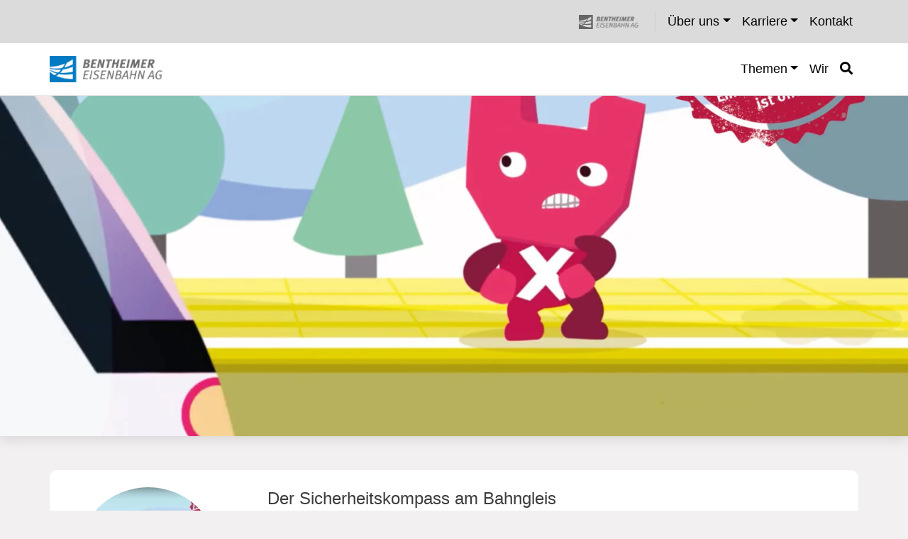

--- FILE ---
content_type: text/html; charset=UTF-8
request_url: https://blog.bentheimer-eisenbahn.de/tag/bahngelaende/
body_size: 7998
content:
<!DOCTYPE html>
<html class="no-js" lang="de">
<head>
<meta charset="UTF-8" />
<meta name="viewport" content="width=device-width, initial-scale=1, shrink-to-fit=no" />
<meta http-equiv="X-UA-Compatible" content="ie=edge" />
<link rel="profile" href="http://gmpg.org/xfn/11" />
<meta name='robots' content='index, follow, max-image-preview:large, max-snippet:-1, max-video-preview:-1' />
	<style>img:is([sizes="auto" i], [sizes^="auto," i]) { contain-intrinsic-size: 3000px 1500px }</style>
	
	<!-- This site is optimized with the Yoast SEO plugin v26.2 - https://yoast.com/wordpress/plugins/seo/ -->
	<title>Bahngelände Archive &#8226; BE BLOG</title>
	<link rel="canonical" href="https://blog.bentheimer-eisenbahn.de/tag/bahngelaende/" />
	<meta property="og:locale" content="de_DE" />
	<meta property="og:type" content="article" />
	<meta property="og:title" content="Bahngelände Archive &#8226; BE BLOG" />
	<meta property="og:url" content="https://blog.bentheimer-eisenbahn.de/tag/bahngelaende/" />
	<meta property="og:site_name" content="BE BLOG" />
	<meta property="og:image" content="https://blog.bentheimer-eisenbahn.de/wp-content/uploads/2018/08/Signet_be_ag.png" />
	<meta property="og:image:width" content="1175" />
	<meta property="og:image:height" content="1175" />
	<meta property="og:image:type" content="image/png" />
	<meta name="twitter:card" content="summary_large_image" />
	<script type="application/ld+json" class="yoast-schema-graph">{"@context":"https://schema.org","@graph":[{"@type":"CollectionPage","@id":"https://blog.bentheimer-eisenbahn.de/tag/bahngelaende/","url":"https://blog.bentheimer-eisenbahn.de/tag/bahngelaende/","name":"Bahngelände Archive &#8226; BE BLOG","isPartOf":{"@id":"https://blog.bentheimer-eisenbahn.de/#website"},"primaryImageOfPage":{"@id":"https://blog.bentheimer-eisenbahn.de/tag/bahngelaende/#primaryimage"},"image":{"@id":"https://blog.bentheimer-eisenbahn.de/tag/bahngelaende/#primaryimage"},"thumbnailUrl":"https://blog.bentheimer-eisenbahn.de/wp-content/uploads/2019/11/UNDING_Facebook-scaled.jpg","breadcrumb":{"@id":"https://blog.bentheimer-eisenbahn.de/tag/bahngelaende/#breadcrumb"},"inLanguage":"de"},{"@type":"ImageObject","inLanguage":"de","@id":"https://blog.bentheimer-eisenbahn.de/tag/bahngelaende/#primaryimage","url":"https://blog.bentheimer-eisenbahn.de/wp-content/uploads/2019/11/UNDING_Facebook-scaled.jpg","contentUrl":"https://blog.bentheimer-eisenbahn.de/wp-content/uploads/2019/11/UNDING_Facebook-scaled.jpg","width":2560,"height":1920},{"@type":"BreadcrumbList","@id":"https://blog.bentheimer-eisenbahn.de/tag/bahngelaende/#breadcrumb","itemListElement":[{"@type":"ListItem","position":1,"name":"Startseite","item":"https://blog.bentheimer-eisenbahn.de/"},{"@type":"ListItem","position":2,"name":"Bahngelände"}]},{"@type":"WebSite","@id":"https://blog.bentheimer-eisenbahn.de/#website","url":"https://blog.bentheimer-eisenbahn.de/","name":"BE BLOG","description":"Neuigkeiten, wichtige Infos oder auch Tipps &amp; Tricks der Bentheimer Eisenbahn AG.","publisher":{"@id":"https://blog.bentheimer-eisenbahn.de/#organization"},"potentialAction":[{"@type":"SearchAction","target":{"@type":"EntryPoint","urlTemplate":"https://blog.bentheimer-eisenbahn.de/?s={search_term_string}"},"query-input":{"@type":"PropertyValueSpecification","valueRequired":true,"valueName":"search_term_string"}}],"inLanguage":"de"},{"@type":"Organization","@id":"https://blog.bentheimer-eisenbahn.de/#organization","name":"Bentheimer Eisenbahn AG","url":"https://blog.bentheimer-eisenbahn.de/","logo":{"@type":"ImageObject","inLanguage":"de","@id":"https://blog.bentheimer-eisenbahn.de/#/schema/logo/image/","url":"https://blog.bentheimer-eisenbahn.de/wp-content/uploads/2018/08/Signet_be_ag.png","contentUrl":"https://blog.bentheimer-eisenbahn.de/wp-content/uploads/2018/08/Signet_be_ag.png","width":1175,"height":1175,"caption":"Bentheimer Eisenbahn AG"},"image":{"@id":"https://blog.bentheimer-eisenbahn.de/#/schema/logo/image/"},"sameAs":["https://www.facebook.com/BentheimerEisenbahnAG","https://www.instagram.com/be_verbindungenschaffen/","https://www.youtube.com/channel/UCIK5US6QQm0nm_f0ynWx-AA"]}]}</script>
	<!-- / Yoast SEO plugin. -->


<link rel="alternate" type="application/rss+xml" title="BE BLOG &raquo; Feed" href="https://blog.bentheimer-eisenbahn.de/feed/" />
<link rel="alternate" type="application/rss+xml" title="BE BLOG &raquo; Kommentar-Feed" href="https://blog.bentheimer-eisenbahn.de/comments/feed/" />
<link rel='stylesheet' id='wp-block-library-css' href='https://blog.bentheimer-eisenbahn.de/wp-includes/css/dist/block-library/style.min.css?ver=6.8.3' type='text/css' media='all' />
<style id='classic-theme-styles-inline-css' type='text/css'>
/*! This file is auto-generated */
.wp-block-button__link{color:#fff;background-color:#32373c;border-radius:9999px;box-shadow:none;text-decoration:none;padding:calc(.667em + 2px) calc(1.333em + 2px);font-size:1.125em}.wp-block-file__button{background:#32373c;color:#fff;text-decoration:none}
</style>
<link rel='stylesheet' id='bt2-gutenberg-css' href='https://blog.bentheimer-eisenbahn.de/wp-content/themes/bentheimer-eisenbahn-2021/css/gutenberg-block.css?ver=1748038050' type='text/css' media='all' />
<link rel='stylesheet' id='wp-bootstrap-blocks-styles-css' href='https://blog.bentheimer-eisenbahn.de/wp-content/plugins/wp-bootstrap-blocks/build/style-index.css?ver=5.2.1' type='text/css' media='all' />
<style id='global-styles-inline-css' type='text/css'>
:root{--wp--preset--aspect-ratio--square: 1;--wp--preset--aspect-ratio--4-3: 4/3;--wp--preset--aspect-ratio--3-4: 3/4;--wp--preset--aspect-ratio--3-2: 3/2;--wp--preset--aspect-ratio--2-3: 2/3;--wp--preset--aspect-ratio--16-9: 16/9;--wp--preset--aspect-ratio--9-16: 9/16;--wp--preset--color--black: #000000;--wp--preset--color--cyan-bluish-gray: #abb8c3;--wp--preset--color--white: #ffffff;--wp--preset--color--pale-pink: #f78da7;--wp--preset--color--vivid-red: #cf2e2e;--wp--preset--color--luminous-vivid-orange: #ff6900;--wp--preset--color--luminous-vivid-amber: #fcb900;--wp--preset--color--light-green-cyan: #7bdcb5;--wp--preset--color--vivid-green-cyan: #00d084;--wp--preset--color--pale-cyan-blue: #8ed1fc;--wp--preset--color--vivid-cyan-blue: #0693e3;--wp--preset--color--vivid-purple: #9b51e0;--wp--preset--gradient--vivid-cyan-blue-to-vivid-purple: linear-gradient(135deg,rgba(6,147,227,1) 0%,rgb(155,81,224) 100%);--wp--preset--gradient--light-green-cyan-to-vivid-green-cyan: linear-gradient(135deg,rgb(122,220,180) 0%,rgb(0,208,130) 100%);--wp--preset--gradient--luminous-vivid-amber-to-luminous-vivid-orange: linear-gradient(135deg,rgba(252,185,0,1) 0%,rgba(255,105,0,1) 100%);--wp--preset--gradient--luminous-vivid-orange-to-vivid-red: linear-gradient(135deg,rgba(255,105,0,1) 0%,rgb(207,46,46) 100%);--wp--preset--gradient--very-light-gray-to-cyan-bluish-gray: linear-gradient(135deg,rgb(238,238,238) 0%,rgb(169,184,195) 100%);--wp--preset--gradient--cool-to-warm-spectrum: linear-gradient(135deg,rgb(74,234,220) 0%,rgb(151,120,209) 20%,rgb(207,42,186) 40%,rgb(238,44,130) 60%,rgb(251,105,98) 80%,rgb(254,248,76) 100%);--wp--preset--gradient--blush-light-purple: linear-gradient(135deg,rgb(255,206,236) 0%,rgb(152,150,240) 100%);--wp--preset--gradient--blush-bordeaux: linear-gradient(135deg,rgb(254,205,165) 0%,rgb(254,45,45) 50%,rgb(107,0,62) 100%);--wp--preset--gradient--luminous-dusk: linear-gradient(135deg,rgb(255,203,112) 0%,rgb(199,81,192) 50%,rgb(65,88,208) 100%);--wp--preset--gradient--pale-ocean: linear-gradient(135deg,rgb(255,245,203) 0%,rgb(182,227,212) 50%,rgb(51,167,181) 100%);--wp--preset--gradient--electric-grass: linear-gradient(135deg,rgb(202,248,128) 0%,rgb(113,206,126) 100%);--wp--preset--gradient--midnight: linear-gradient(135deg,rgb(2,3,129) 0%,rgb(40,116,252) 100%);--wp--preset--font-size--small: 13px;--wp--preset--font-size--medium: 20px;--wp--preset--font-size--large: 36px;--wp--preset--font-size--x-large: 42px;--wp--preset--spacing--20: 0.44rem;--wp--preset--spacing--30: 0.67rem;--wp--preset--spacing--40: 1rem;--wp--preset--spacing--50: 1.5rem;--wp--preset--spacing--60: 2.25rem;--wp--preset--spacing--70: 3.38rem;--wp--preset--spacing--80: 5.06rem;--wp--preset--shadow--natural: 6px 6px 9px rgba(0, 0, 0, 0.2);--wp--preset--shadow--deep: 12px 12px 50px rgba(0, 0, 0, 0.4);--wp--preset--shadow--sharp: 6px 6px 0px rgba(0, 0, 0, 0.2);--wp--preset--shadow--outlined: 6px 6px 0px -3px rgba(255, 255, 255, 1), 6px 6px rgba(0, 0, 0, 1);--wp--preset--shadow--crisp: 6px 6px 0px rgba(0, 0, 0, 1);}:where(.is-layout-flex){gap: 0.5em;}:where(.is-layout-grid){gap: 0.5em;}body .is-layout-flex{display: flex;}.is-layout-flex{flex-wrap: wrap;align-items: center;}.is-layout-flex > :is(*, div){margin: 0;}body .is-layout-grid{display: grid;}.is-layout-grid > :is(*, div){margin: 0;}:where(.wp-block-columns.is-layout-flex){gap: 2em;}:where(.wp-block-columns.is-layout-grid){gap: 2em;}:where(.wp-block-post-template.is-layout-flex){gap: 1.25em;}:where(.wp-block-post-template.is-layout-grid){gap: 1.25em;}.has-black-color{color: var(--wp--preset--color--black) !important;}.has-cyan-bluish-gray-color{color: var(--wp--preset--color--cyan-bluish-gray) !important;}.has-white-color{color: var(--wp--preset--color--white) !important;}.has-pale-pink-color{color: var(--wp--preset--color--pale-pink) !important;}.has-vivid-red-color{color: var(--wp--preset--color--vivid-red) !important;}.has-luminous-vivid-orange-color{color: var(--wp--preset--color--luminous-vivid-orange) !important;}.has-luminous-vivid-amber-color{color: var(--wp--preset--color--luminous-vivid-amber) !important;}.has-light-green-cyan-color{color: var(--wp--preset--color--light-green-cyan) !important;}.has-vivid-green-cyan-color{color: var(--wp--preset--color--vivid-green-cyan) !important;}.has-pale-cyan-blue-color{color: var(--wp--preset--color--pale-cyan-blue) !important;}.has-vivid-cyan-blue-color{color: var(--wp--preset--color--vivid-cyan-blue) !important;}.has-vivid-purple-color{color: var(--wp--preset--color--vivid-purple) !important;}.has-black-background-color{background-color: var(--wp--preset--color--black) !important;}.has-cyan-bluish-gray-background-color{background-color: var(--wp--preset--color--cyan-bluish-gray) !important;}.has-white-background-color{background-color: var(--wp--preset--color--white) !important;}.has-pale-pink-background-color{background-color: var(--wp--preset--color--pale-pink) !important;}.has-vivid-red-background-color{background-color: var(--wp--preset--color--vivid-red) !important;}.has-luminous-vivid-orange-background-color{background-color: var(--wp--preset--color--luminous-vivid-orange) !important;}.has-luminous-vivid-amber-background-color{background-color: var(--wp--preset--color--luminous-vivid-amber) !important;}.has-light-green-cyan-background-color{background-color: var(--wp--preset--color--light-green-cyan) !important;}.has-vivid-green-cyan-background-color{background-color: var(--wp--preset--color--vivid-green-cyan) !important;}.has-pale-cyan-blue-background-color{background-color: var(--wp--preset--color--pale-cyan-blue) !important;}.has-vivid-cyan-blue-background-color{background-color: var(--wp--preset--color--vivid-cyan-blue) !important;}.has-vivid-purple-background-color{background-color: var(--wp--preset--color--vivid-purple) !important;}.has-black-border-color{border-color: var(--wp--preset--color--black) !important;}.has-cyan-bluish-gray-border-color{border-color: var(--wp--preset--color--cyan-bluish-gray) !important;}.has-white-border-color{border-color: var(--wp--preset--color--white) !important;}.has-pale-pink-border-color{border-color: var(--wp--preset--color--pale-pink) !important;}.has-vivid-red-border-color{border-color: var(--wp--preset--color--vivid-red) !important;}.has-luminous-vivid-orange-border-color{border-color: var(--wp--preset--color--luminous-vivid-orange) !important;}.has-luminous-vivid-amber-border-color{border-color: var(--wp--preset--color--luminous-vivid-amber) !important;}.has-light-green-cyan-border-color{border-color: var(--wp--preset--color--light-green-cyan) !important;}.has-vivid-green-cyan-border-color{border-color: var(--wp--preset--color--vivid-green-cyan) !important;}.has-pale-cyan-blue-border-color{border-color: var(--wp--preset--color--pale-cyan-blue) !important;}.has-vivid-cyan-blue-border-color{border-color: var(--wp--preset--color--vivid-cyan-blue) !important;}.has-vivid-purple-border-color{border-color: var(--wp--preset--color--vivid-purple) !important;}.has-vivid-cyan-blue-to-vivid-purple-gradient-background{background: var(--wp--preset--gradient--vivid-cyan-blue-to-vivid-purple) !important;}.has-light-green-cyan-to-vivid-green-cyan-gradient-background{background: var(--wp--preset--gradient--light-green-cyan-to-vivid-green-cyan) !important;}.has-luminous-vivid-amber-to-luminous-vivid-orange-gradient-background{background: var(--wp--preset--gradient--luminous-vivid-amber-to-luminous-vivid-orange) !important;}.has-luminous-vivid-orange-to-vivid-red-gradient-background{background: var(--wp--preset--gradient--luminous-vivid-orange-to-vivid-red) !important;}.has-very-light-gray-to-cyan-bluish-gray-gradient-background{background: var(--wp--preset--gradient--very-light-gray-to-cyan-bluish-gray) !important;}.has-cool-to-warm-spectrum-gradient-background{background: var(--wp--preset--gradient--cool-to-warm-spectrum) !important;}.has-blush-light-purple-gradient-background{background: var(--wp--preset--gradient--blush-light-purple) !important;}.has-blush-bordeaux-gradient-background{background: var(--wp--preset--gradient--blush-bordeaux) !important;}.has-luminous-dusk-gradient-background{background: var(--wp--preset--gradient--luminous-dusk) !important;}.has-pale-ocean-gradient-background{background: var(--wp--preset--gradient--pale-ocean) !important;}.has-electric-grass-gradient-background{background: var(--wp--preset--gradient--electric-grass) !important;}.has-midnight-gradient-background{background: var(--wp--preset--gradient--midnight) !important;}.has-small-font-size{font-size: var(--wp--preset--font-size--small) !important;}.has-medium-font-size{font-size: var(--wp--preset--font-size--medium) !important;}.has-large-font-size{font-size: var(--wp--preset--font-size--large) !important;}.has-x-large-font-size{font-size: var(--wp--preset--font-size--x-large) !important;}
:where(.wp-block-post-template.is-layout-flex){gap: 1.25em;}:where(.wp-block-post-template.is-layout-grid){gap: 1.25em;}
:where(.wp-block-columns.is-layout-flex){gap: 2em;}:where(.wp-block-columns.is-layout-grid){gap: 2em;}
:root :where(.wp-block-pullquote){font-size: 1.5em;line-height: 1.6;}
</style>
<link rel='stylesheet' id='cleverreach_style-css' href='https://blog.bentheimer-eisenbahn.de/wp-content/plugins/cleverreach/resources/css/frontend.css?ver=6.8.3' type='text/css' media='all' />
<link rel='stylesheet' id='contact-form-7-css' href='https://blog.bentheimer-eisenbahn.de/wp-content/plugins/contact-form-7/includes/css/styles.css?ver=6.1.2' type='text/css' media='all' />
<link rel='stylesheet' id='bootstrap-css' href='https://blog.bentheimer-eisenbahn.de/wp-content/themes/bentheimer-eisenbahn-2021/vendor/bootstrap-4.1.3/css/bootstrap.css?ver=4.1.3' type='text/css' media='all' />
<link rel='stylesheet' id='fontawesome-css' href='https://blog.bentheimer-eisenbahn.de/wp-content/themes/bentheimer-eisenbahn-2021/vendor/fontawesome-free-5.13.0/css/all.min.css?ver=5.13.0' type='text/css' media='all' />
<link rel='stylesheet' id='bootstrap-theme-css' href='https://blog.bentheimer-eisenbahn.de/wp-content/themes/bentheimer-eisenbahn-2021/css/bootstrap-theme.css?ver=1.0.1' type='text/css' media='all' />
<script type="text/javascript" src="https://blog.bentheimer-eisenbahn.de/wp-includes/js/jquery/jquery.min.js?ver=3.7.1" id="jquery-core-js"></script>
<script type="text/javascript" src="https://blog.bentheimer-eisenbahn.de/wp-includes/js/jquery/jquery-migrate.min.js?ver=3.4.1" id="jquery-migrate-js"></script>
<script type="text/javascript" src="https://blog.bentheimer-eisenbahn.de/wp-content/themes/bentheimer-eisenbahn-2021/vendor/bootstrap-4.1.3/js/bootstrap.js?ver=4.1.3" id="bootstrap-js"></script>
<script type="text/javascript" src="https://blog.bentheimer-eisenbahn.de/wp-content/themes/bentheimer-eisenbahn-2021/scripts/default.js?ver=1.2.0" id="js-default-js"></script>
<script type="text/javascript" src="https://blog.bentheimer-eisenbahn.de/wp-content/themes/bentheimer-eisenbahn-2021/scripts/pace.js?ver=1.2.0" id="js-pace-js"></script>
<link rel="https://api.w.org/" href="https://blog.bentheimer-eisenbahn.de/wp-json/" /><link rel="alternate" title="JSON" type="application/json" href="https://blog.bentheimer-eisenbahn.de/wp-json/wp/v2/tags/165" /><style type="text/css" id="bt2-theme-option-css">
:root { --cicolor: #007ac2; --brandcolor: ; --menucolor: ; }
#header-top-navigation { background: #dbdbdb } #header-navigation-bar { background: #ffffff } footer#footer { background: #042940 }
</style>
<link rel="icon" href="https://blog.bentheimer-eisenbahn.de/wp-content/uploads/2018/08/cropped-BE-favicon-32x32.png" sizes="32x32" />
<link rel="icon" href="https://blog.bentheimer-eisenbahn.de/wp-content/uploads/2018/08/cropped-BE-favicon-192x192.png" sizes="192x192" />
<link rel="apple-touch-icon" href="https://blog.bentheimer-eisenbahn.de/wp-content/uploads/2018/08/cropped-BE-favicon-180x180.png" />
<meta name="msapplication-TileImage" content="https://blog.bentheimer-eisenbahn.de/wp-content/uploads/2018/08/cropped-BE-favicon-270x270.png" />
		<style type="text/css" id="wp-custom-css">
			div.wpcf7 {
/*
	background-color: #ededed;
border-radius: 5px;
padding:20px;
/*color:#fff;
font-size:1.2em;*/
}
.wpcf7 p { 
margin-bottom: 0;
}
.wpcf7 label, .wpcf7 div label {
font-size: 18px;
color: #3c3c3c;
line-height: 20px;
font-weight: 700;
margin-bottom: 0.8em;
padding: 0;
}

.wpcf7 input[type="text"],
.wpcf7 input[type="email"],
.wpcf7 input[type="tel"],
.wpcf7 input[type="date"],
.wpcf7 textarea {
background: #f7f7f7;
border: 1px solid #c4c4c4;
border-radius: 0;
box-shadow: none;
color: #787878;
margin-bottom: 1.4em;
padding: 12px;
width: 100%;
transition: all .5s;
}

.wpcf7 select:focus,
.wpcf7 input[type="text"]:focus,
.wpcf7 input[type="email"]:focus,
.wpcf7 input[type="tel"]:focus,
.wpcf7 input[type="date"]:focus,
.wpcf7 textarea:focus { background-color:#fff; }

.wpcf7 select {
background: #f7f7f7;
border: 1px solid #c4c4c4;
border-radius: 0;
box-shadow: none;
color: #787878;
transition: all .5s;
-webkit-appearance: none;
-moz-appearance: none;
appearance: none;
position: relative;
transition: all .5s;
width: 100%;
color: #787878;
font-size: 16px;
margin-bottom: 1.4em;
padding: 12px;
}

.wpcf7 input[type="submit"] {
font-size: 16px;
margin: 0;
padding: 12px;
background: #333;
border: 0;
color: #f7f7f7;
transition: all .5s;
}		</style>
		</head>
<body class="archive tag tag-bahngelaende tag-165 wp-theme-bentheimer-eisenbahn-2021">
<header id="site-header">
<div id="header-top-navigation" class="d-none d-lg-block">
	<div class="container">
		<div class="row top-navigation">
				<a href="https://bentheimer-eisenbahn.de/" class="brand_logo_main d-none d-lg-block" title="Bentheimer Eisenbahn AG">
		<img class="brand_logo" src="https://blog.bentheimer-eisenbahn.de/wp-content/themes/bentheimer-eisenbahn-2021/assets/login_logo.png" />
		</a>
			<nav class="navbar navbar-expand-sm brand-navbar">
	<ul id="menu-be-menu" class="nav nav-fill sticky-top navbar-nav nav-fill w-100" itemscope itemtype="http://www.schema.org/SiteNavigationElement"><li  id="menu-item-2921" class="menu-item menu-item-type-custom menu-item-object-custom menu-item-has-children dropdown menu-item-2921 nav-item"><a href="#" data-toggle="dropdown" aria-expanded="false" class="dropdown-toggle nav-link" id="menu-item-dropdown-2921"><span itemprop="name">Über uns</span></a>
<ul class="dropdown-menu" aria-labelledby="menu-item-dropdown-2921">
	<li  id="menu-item-2922" class="menu-item menu-item-type-custom menu-item-object-custom menu-item-2922 nav-item"><a itemprop="url" href="https://www.bentheimer-eisenbahn.de/unternehmen/" class="dropdown-item"><span itemprop="name">Unternehmen</span></a></li>
	<li  id="menu-item-2923" class="menu-item menu-item-type-custom menu-item-object-custom menu-item-2923 nav-item"><a itemprop="url" href="https://www.bentheimer-eisenbahn.de/geschaeftsfuehrung/" class="dropdown-item"><span itemprop="name">Geschäftsführung</span></a></li>
</ul>
</li>
<li  id="menu-item-2924" class="menu-item menu-item-type-custom menu-item-object-custom menu-item-has-children dropdown menu-item-2924 nav-item"><a href="#" data-toggle="dropdown" aria-expanded="false" class="dropdown-toggle nav-link" id="menu-item-dropdown-2924"><span itemprop="name">Karriere</span></a>
<ul class="dropdown-menu" aria-labelledby="menu-item-dropdown-2924">
	<li  id="menu-item-2925" class="menu-item menu-item-type-custom menu-item-object-custom menu-item-2925 nav-item"><a itemprop="url" href="https://www.bentheimer-eisenbahn.de/wir-als-arbeitgeber/" class="dropdown-item"><span itemprop="name">Wir als Arbeitgeber</span></a></li>
	<li  id="menu-item-2926" class="menu-item menu-item-type-custom menu-item-object-custom menu-item-2926 nav-item"><a itemprop="url" href="https://www.bentheimer-eisenbahn.de/ausbildung/" class="dropdown-item"><span itemprop="name">Ausbildung</span></a></li>
	<li  id="menu-item-2927" class="menu-item menu-item-type-custom menu-item-object-custom menu-item-2927 nav-item"><a itemprop="url" href="https://www.bentheimer-eisenbahn.de/stellenangebote/" class="dropdown-item"><span itemprop="name">Stellenangebote</span></a></li>
</ul>
</li>
<li  id="menu-item-2928" class="menu-item menu-item-type-custom menu-item-object-custom menu-item-2928 nav-item"><a itemprop="url" href="https://www.bentheimer-eisenbahn.de/kontakt/" class="nav-link"><span itemprop="name">Kontakt</span></a></li>
</ul>	</nav>
		</div>
	</div>
</div>


<div id="header-navigation-bar">
<div class="container">
	<div class="row second_nav_row">
		<a href="https://blog.bentheimer-eisenbahn.de/" class="logo_main" title="BE BLOG">
				<img class="logo img-responsive" src="https://blog.bentheimer-eisenbahn.de/wp-content/themes/bentheimer-eisenbahn-2021/assets/login_logo.png" alt="BE BLOG" />
				</a> 
		<button class="navbar-toggler hidden-md collapsed" type="button" data-toggle="collapse" data-target="#be-main-navbar-collapse" aria-controls="be-main-navbar-collapse" aria-expanded="false" aria-label="Toggle navigation">
        <span class="be-menu-toggler"></span>
	    </button>

		<div class="second-bar-navigation">
		<nav class="navbar navbar-expand-lg hidden-print">
	    <div class="collapse navbar-collapse" id="be-main-navbar-collapse">
		<ul id="menu-hauptmenue" class="nav nav-fill navbar-nav" itemscope itemtype="http://www.schema.org/SiteNavigationElement"><li  id="menu-item-768" class="menu-item menu-item-type-post_type menu-item-object-page menu-item-has-children dropdown menu-item-768 nav-item"><a href="#" data-toggle="dropdown" aria-expanded="false" class="dropdown-toggle nav-link" id="menu-item-dropdown-768"><span itemprop="name">Themen</span></a>
<ul class="dropdown-menu" aria-labelledby="menu-item-dropdown-768">
	<li  id="menu-item-2987" class="menu-item menu-item-type-taxonomy menu-item-object-category menu-item-2987 nav-item"><a itemprop="url" href="https://blog.bentheimer-eisenbahn.de/category/allgemein/" class="dropdown-item"><span itemprop="name">Allgemein</span></a></li>
	<li  id="menu-item-2950" class="menu-item menu-item-type-taxonomy menu-item-object-category menu-item-2950 nav-item"><a itemprop="url" href="https://blog.bentheimer-eisenbahn.de/category/bahnverkehr/" class="dropdown-item"><span itemprop="name">Bahnverkehr</span></a></li>
	<li  id="menu-item-630" class="menu-item menu-item-type-taxonomy menu-item-object-category menu-item-630 nav-item"><a itemprop="url" href="https://blog.bentheimer-eisenbahn.de/category/busverkehr/" class="dropdown-item"><span itemprop="name">Busverkehr</span></a></li>
	<li  id="menu-item-2934" class="menu-item menu-item-type-taxonomy menu-item-object-category menu-item-2934 nav-item"><a itemprop="url" href="https://blog.bentheimer-eisenbahn.de/category/eisenbahn/" class="dropdown-item"><span itemprop="name">Eisenbahn</span></a></li>
	<li  id="menu-item-716" class="menu-item menu-item-type-taxonomy menu-item-object-category menu-item-716 nav-item"><a itemprop="url" href="https://blog.bentheimer-eisenbahn.de/category/karriere/" class="dropdown-item"><span itemprop="name">Karriere</span></a></li>
	<li  id="menu-item-631" class="menu-item menu-item-type-taxonomy menu-item-object-category menu-item-631 nav-item"><a itemprop="url" href="https://blog.bentheimer-eisenbahn.de/category/projektregiopa/" class="dropdown-item"><span itemprop="name">Projekt Regiopa</span></a></li>
	<li  id="menu-item-2936" class="menu-item menu-item-type-taxonomy menu-item-object-category menu-item-2936 nav-item"><a itemprop="url" href="https://blog.bentheimer-eisenbahn.de/category/regiopa-express-rb56/" class="dropdown-item"><span itemprop="name">Regiopa Express &#8211; RB56</span></a></li>
	<li  id="menu-item-2935" class="menu-item menu-item-type-taxonomy menu-item-object-category menu-item-2935 nav-item"><a itemprop="url" href="https://blog.bentheimer-eisenbahn.de/category/reisebuero/" class="dropdown-item"><span itemprop="name">Reisebüro</span></a></li>
	<li  id="menu-item-2938" class="menu-item menu-item-type-taxonomy menu-item-object-category menu-item-2938 nav-item"><a itemprop="url" href="https://blog.bentheimer-eisenbahn.de/category/speditionlogistik/" class="dropdown-item"><span itemprop="name">Spedition &amp; Logistik</span></a></li>
	<li  id="menu-item-2937" class="menu-item menu-item-type-taxonomy menu-item-object-category menu-item-2937 nav-item"><a itemprop="url" href="https://blog.bentheimer-eisenbahn.de/category/tickets-tarife/" class="dropdown-item"><span itemprop="name">Tickets &amp; Tarife</span></a></li>
	<li  id="menu-item-632" class="menu-item menu-item-type-taxonomy menu-item-object-category menu-item-632 nav-item"><a itemprop="url" href="https://blog.bentheimer-eisenbahn.de/category/tippstricks/" class="dropdown-item"><span itemprop="name">Tipps &amp; Tricks</span></a></li>
	<li  id="menu-item-2986" class="menu-item menu-item-type-taxonomy menu-item-object-category menu-item-2986 nav-item"><a itemprop="url" href="https://blog.bentheimer-eisenbahn.de/category/unding/" class="dropdown-item"><span itemprop="name">UNDING</span></a></li>
</ul>
</li>
<li  id="menu-item-350" class="menu-item menu-item-type-post_type menu-item-object-page menu-item-350 nav-item"><a itemprop="url" href="https://blog.bentheimer-eisenbahn.de/about/" class="nav-link"><span itemprop="name">Wir</span></a></li>
<li  id="menu-item-2916" class="menu-item menu-item-type-post_type menu-item-object-page menu-item-2916 nav-item"><a itemprop="url" href="https://blog.bentheimer-eisenbahn.de/suche/" class="nav-link"><span itemprop="name"><i class="fas fa-search" aria-hidden="true"></i></span></a></li>
<li  id="menu-item-2994" class="d-block d-lg-none brand_beag_logo menu-item menu-item-type-custom menu-item-object-custom menu-item-2994 nav-item"><a itemprop="url" href="https://www.bentheimer-eisenbahn.de/" class="nav-link"><span itemprop="name">Bentheimer Eisenbahn</span></a></li>
</ul>		</div>
		</nav>
		</div>

	</div>
</div>
</div>
</header>
<div id="content">

<main>
<div class="wp-block-bentheimer-eisenbahn-header-grafik visual_breaker mb-5"><picture class="visual_image_breaker">
 
<img width="2560" height="1920" src="https://blog.bentheimer-eisenbahn.de/wp-content/uploads/2019/11/UNDING_Facebook-scaled.jpg" class="single-post-header img-fluid mx-auto d-block wp-post-image" alt="" decoding="async" fetchpriority="high" srcset="https://blog.bentheimer-eisenbahn.de/wp-content/uploads/2019/11/UNDING_Facebook-scaled.jpg 2560w, https://blog.bentheimer-eisenbahn.de/wp-content/uploads/2019/11/UNDING_Facebook-1536x1152.jpg 1536w, https://blog.bentheimer-eisenbahn.de/wp-content/uploads/2019/11/UNDING_Facebook-2048x1536.jpg 2048w, https://blog.bentheimer-eisenbahn.de/wp-content/uploads/2019/11/UNDING_Facebook-333x250.jpg 333w, https://blog.bentheimer-eisenbahn.de/wp-content/uploads/2019/11/UNDING_Facebook-300x225.jpg 300w, https://blog.bentheimer-eisenbahn.de/wp-content/uploads/2019/11/UNDING_Facebook-768x576.jpg 768w, https://blog.bentheimer-eisenbahn.de/wp-content/uploads/2019/11/UNDING_Facebook-1024x768.jpg 1024w, https://blog.bentheimer-eisenbahn.de/wp-content/uploads/2019/11/UNDING_Facebook-770x578.jpg 770w, https://blog.bentheimer-eisenbahn.de/wp-content/uploads/2019/11/UNDING_Facebook-400x300.jpg 400w" sizes="(max-width: 2560px) 100vw, 2560px" /></picture></div>

<article class="container be_block_wrap block_align_oddeven post-1892 post type-post status-publish format-standard has-post-thumbnail hentry category-eisenbahn category-projektregiopa category-sicherheit category-tippstricks category-unding tag-bahngelaende tag-bahngleise tag-bahnschienen tag-bahnsteig tag-bentheimer-eisenbahn tag-das-unding tag-kampagne tag-lebensgefahr tag-regiopaexpress tag-richtiges-verhalten tag-sei-kein-unding tag-sicherheit tag-sicherheitsabstand tag-sicherheitslinie tag-smartphone tag-tipps-und-tricks tag-unding tag-verhalten-am-bahngleis tag-verkehrszeichen tag-warnzeichen" id="post-1892" data-permalink="https://blog.bentheimer-eisenbahn.de/der-sicherheitskompass-am-bahngleis/" onclick="window.location=this.dataset.permalink">
<div class="row">
<div class="col-12">
<div class="be-blocks-info-wrap be-blocks-align-none">
		<div class="be-blocks-info-box-media p-4">
		<img width="200" height="200" src="https://blog.bentheimer-eisenbahn.de/wp-content/uploads/2019/11/UNDING_Facebook-200x200.jpg" class="thumbnail wp-post-image" alt="" decoding="async" srcset="https://blog.bentheimer-eisenbahn.de/wp-content/uploads/2019/11/UNDING_Facebook-200x200.jpg 200w, https://blog.bentheimer-eisenbahn.de/wp-content/uploads/2019/11/UNDING_Facebook-150x150.jpg 150w" sizes="(max-width: 200px) 100vw, 200px" />	</div>
		<div class="be-blocks-info-content p-2">
		<header class="entry-title"><h4>Der Sicherheitskompass am Bahngleis</h4></header>
		<main class="entry-post"><p>Wer sich am Bahnsteig nicht korrekt verhält und Warn- sowie Verkehrszeichen ignoriert, der bringt sich und andere in (Lebens-)Gefahr! Wir, die Bentheimer Eisenbahn AG, wollen Vor- und Unfälle, akut vermeiden und haben deshalb für alle Pendler und Reisenden des Regiopa Expresses fünf wichtige Tipps zum sicheren Verhalten an Bahngleisen zusammengestellt. </p>
</main>
		<footer class="entry-meta"><span class="entry-date text-end">5. November 2019</span></footer>
	</div>
	</div>
</div>
</div>
</article>
<aside class="container post-pagination post-1892 post type-post status-publish format-standard has-post-thumbnail hentry category-eisenbahn category-projektregiopa category-sicherheit category-tippstricks category-unding tag-bahngelaende tag-bahngleise tag-bahnschienen tag-bahnsteig tag-bentheimer-eisenbahn tag-das-unding tag-kampagne tag-lebensgefahr tag-regiopaexpress tag-richtiges-verhalten tag-sei-kein-unding tag-sicherheit tag-sicherheitsabstand tag-sicherheitslinie tag-smartphone tag-tipps-und-tricks tag-unding tag-verhalten-am-bahngleis tag-verkehrszeichen tag-warnzeichen">
<div class="row">
	<div class="nav-next archive-nav-pagination col-6 text-center"></div>
	<div class="nav-previous archive-nav-pagination col-6 text-center"></div>
</div>
</div>
</aside>
</main>
<footer id="footer" class="pt-3">
<div class="container-fluid d-lg-block clearfix">
<div class="container d-lg-block clearfix p-2">
	<div class="row footer-row footer-row-1">
		<aside class="col-lg-12 col-md-12">
			<div id="block-4" class="pre_footer__menu widget_block"><ul class="social_media_list">
<li><a href="https://www.facebook.com/BentheimerEisenbahnAG" target="_blank" title="Facebook-Seite" style="display: inline-block; position:relative; text-align: center;"><i class="fab fa-facebook-f fa-2x"></i><span class="d-none d-sm-block d-md-none"><br>Facebook-Seite</span></a></li>
<li><a href="https://www.instagram.com/be_verbindungenschaffen/" target="_blank" title="Bentheimer Eisenbahn Instagram" style="display: inline-block; position:relative; text-align: center;"><i class="fab fa-instagram fa-2x"></i><span class="d-none d-sm-block d-md-none"><br>Instagram</span></a></li>
<li><a href="https://www.youtube.com/channel/UCIK5US6QQm0nm_f0ynWx-AA" target="_blank" title="Bentheimer Eisenbahn AG Youtube" style="display: inline-block; position:relative; text-align: center;"><i class="fab fa-youtube fa-2x"></i><span class="d-none d-sm-block d-md-none"><br>Youtube</span></a></li>
<li><a href="https://bentheimer-eisenbahn.de/tarifzonenrechner/" title="Tarifzonenrechner" style="display: inline-block; position:relative; text-align: center;"><i class="fa fa-calculator fa-2x" aria-hidden="true"></i><br><span class="d-none d-sm-block d-md-none"><br>Tarifzonenrechner</span></a></li>
</ul></div>		</aside>
	</div>
	<div class="row footer-row footer-row-2">
		<aside class="col-lg-12 col-md-12">
			<div id="block-5" class="pre_footer__menu widget_block"><div class="wp-bootstrap-blocks-row row">
	

<div class="col-12 col-md-6">
			

<p>© Bentheimer Eisenbahn AG<br><sub>Otto-Hahn-Straße 1 – 48529 Nordhorn</sub></p>

	</div>



<div class="col-12 col-md-6 navbar_col">
			
<div class="widget widget_nav_menu"><div class="menu-footer-container"><ul id="menu-footer" class="menu" itemscope itemtype="http://www.schema.org/SiteNavigationElement"><li id="menu-item-748" class="menu-item menu-item-type-post_type menu-item-object-page menu-item-748"><a href="https://blog.bentheimer-eisenbahn.de/impressum/">Impressum</a></li>
<li id="menu-item-759" class="menu-item menu-item-type-post_type menu-item-object-page menu-item-privacy-policy menu-item-759"><a rel="privacy-policy" href="https://blog.bentheimer-eisenbahn.de/datenschutzhinweise/">Datenschutzhinweise</a></li>
<li id="menu-item-2966" class="menu-item menu-item-type-post_type menu-item-object-page menu-item-2966"><a href="https://blog.bentheimer-eisenbahn.de/kontakt/">Kontakt</a></li>
</ul></div></div>
	</div>

</div>
</div>		</aside>
	</div>
</div>
</div>
</footer>
</div>
<script type="speculationrules">
{"prefetch":[{"source":"document","where":{"and":[{"href_matches":"\/*"},{"not":{"href_matches":["\/wp-*.php","\/wp-admin\/*","\/wp-content\/uploads\/*","\/wp-content\/*","\/wp-content\/plugins\/*","\/wp-content\/themes\/bentheimer-eisenbahn-2021\/*","\/*\\?(.+)"]}},{"not":{"selector_matches":"a[rel~=\"nofollow\"]"}},{"not":{"selector_matches":".no-prefetch, .no-prefetch a"}}]},"eagerness":"conservative"}]}
</script>
<script>
  var _paq = window._paq = window._paq || [];
  _paq.push(['trackPageView']);
  _paq.push(['enableLinkTracking']);
  (function() {
    var u="https://analytics.bentheimer-eisenbahn-ag.de/";
    _paq.push(['setTrackerUrl', u+'matomo.php']);
    _paq.push(['setSiteId', '9']);
    var d=document, g=d.createElement('script'), s=d.getElementsByTagName('script')[0];
    g.async=true; g.src=u+'matomo.js'; s.parentNode.insertBefore(g,s);
  })();
</script>
<noscript><p><img src="https://analytics.bentheimer-eisenbahn-ag.de/matomo.php?idsite=9&amp;rec=1" style="border:0;" alt="" /></p></noscript>
<script type="text/javascript" id="cleverreach_script-js-extra">
/* <![CDATA[ */
var haet_cr_ajax = {"ajax_url":"https:\/\/blog.bentheimer-eisenbahn.de\/wp-admin\/admin-ajax.php"};
/* ]]> */
</script>
<script type="text/javascript" src="https://blog.bentheimer-eisenbahn.de/wp-content/plugins/cleverreach/resources/js/form.js?ver=6.8.3" id="cleverreach_script-js"></script>
<script type="text/javascript" src="https://blog.bentheimer-eisenbahn.de/wp-includes/js/dist/hooks.min.js?ver=4d63a3d491d11ffd8ac6" id="wp-hooks-js"></script>
<script type="text/javascript" src="https://blog.bentheimer-eisenbahn.de/wp-includes/js/dist/i18n.min.js?ver=5e580eb46a90c2b997e6" id="wp-i18n-js"></script>
<script type="text/javascript" id="wp-i18n-js-after">
/* <![CDATA[ */
wp.i18n.setLocaleData( { 'text direction\u0004ltr': [ 'ltr' ] } );
/* ]]> */
</script>
<script type="text/javascript" src="https://blog.bentheimer-eisenbahn.de/wp-content/plugins/contact-form-7/includes/swv/js/index.js?ver=6.1.2" id="swv-js"></script>
<script type="text/javascript" id="contact-form-7-js-translations">
/* <![CDATA[ */
( function( domain, translations ) {
	var localeData = translations.locale_data[ domain ] || translations.locale_data.messages;
	localeData[""].domain = domain;
	wp.i18n.setLocaleData( localeData, domain );
} )( "contact-form-7", {"translation-revision-date":"2025-10-26 03:28:49+0000","generator":"GlotPress\/4.0.3","domain":"messages","locale_data":{"messages":{"":{"domain":"messages","plural-forms":"nplurals=2; plural=n != 1;","lang":"de"},"This contact form is placed in the wrong place.":["Dieses Kontaktformular wurde an der falschen Stelle platziert."],"Error:":["Fehler:"]}},"comment":{"reference":"includes\/js\/index.js"}} );
/* ]]> */
</script>
<script type="text/javascript" id="contact-form-7-js-before">
/* <![CDATA[ */
var wpcf7 = {
    "api": {
        "root": "https:\/\/blog.bentheimer-eisenbahn.de\/wp-json\/",
        "namespace": "contact-form-7\/v1"
    }
};
/* ]]> */
</script>
<script type="text/javascript" src="https://blog.bentheimer-eisenbahn.de/wp-content/plugins/contact-form-7/includes/js/index.js?ver=6.1.2" id="contact-form-7-js"></script>
</body>
</html>


--- FILE ---
content_type: text/css
request_url: https://blog.bentheimer-eisenbahn.de/wp-content/themes/bentheimer-eisenbahn-2021/css/gutenberg-block.css?ver=1748038050
body_size: 160
content:
/**
 * Note that these styles are loaded *before* editor styles, so that
 * editor-specific styles using the same selectors will take precedence.
 */
.visual_breaker { min-height: 30rem; display: flex; flex-direction: column; position: relative; background: 0 0; z-index: 1; }
.visual_image_breaker img,.visual_image_breaker button { -o-object-fit: cover; object-fit: cover; width: 100%; height: 100%; }
.visual_image_breaker { position: absolute; top: 0; right: 0; bottom: 0; left: 0; display: block; position: absolute; width: 100%; height: 100%; }
.visual_breadcrumb_breaker { background: rgba(255,255,255,0.65); z-index: 1000; padding: 1em; position: absolute; top: 0; left: 0; right: 0;  }
@media (max-width: 992px) {
	.visual_breaker { min-height: 18rem; }

}


--- FILE ---
content_type: text/css
request_url: https://blog.bentheimer-eisenbahn.de/wp-content/themes/bentheimer-eisenbahn-2021/css/bootstrap-theme.css?ver=1.0.1
body_size: 3261
content:
:root { 
	--becolor: #007ac2;
}

/* background-colors */
.grey_box { background-color: #f2f0f0; min-height: 4em; }
.white_box { background-color: #fff; margin-bottom:2.5em; }
.danger_box { background-color: var(--cicolor); color: #000; }
.rnd-box { border-radius: .5rem; margin: 0; }
.nomargin { margin: 0; }
.ci_underline { border-bottom: 1px solid var(--cicolor); }
.brand_background { background-color: var(--brandcolor); color: #fff; }
.brand_gradient_background { background: rgb(2,123,191); background: linear-gradient(90deg, rgba(2,123,191,1) 0%, rgba(0,149,213,1) 100%); color: #fff; }


/* wp-defaults */
.alignnone { margin: 5px 20px 20px 0; }
.aligncenter, div.aligncenter { display: block; margin: 0 auto 5px auto; }
.alignright { float:right; margin: 5px 0 20px 20px; }
.alignleft { float: left; margin: 5px 20px 20px 0; }

a img.alignright { float: right; margin: 5px 0 20px 20px; }
a img.alignnone { margin: 5px 20px 20px 0; }
a img.alignleft { float: left; margin: 5px 20px 20px 0; }
a img.aligncenter { display: block; margin-left: auto; margin-right: auto; }

.wp-caption { background: #fff; border: 1px solid #f0f0f0; max-width: 96%; padding: 5px 3px 10px; text-align: center; }
.wp-caption.alignnone { margin: 5px 20px 20px 0; }
.wp-caption.alignleft { margin: 5px 20px 20px 0; }
.wp-caption.alignright { margin: 5px 0 20px 20px; }

main ul { list-style: none }
/*main ul li::before {content: "\25AA"; color: var(--cicolor); display: inline-block; width: 1em; margin-left: -1em }*/
main ul li > ul li::before {content: "\2022"; color: var(--cicolor); display: inline-block; width: 1em; margin-left: -1em }
main ul li > ul li > ul li::before, ul.triangle li::before {content: "\2023"; color: var(--cicolor); display: inline-block; width: 1em; margin-left: -1em }

blockquote { background: #f9f9f9; border-left: 10px solid var(--cicolor); margin: 1.5em 10px; padding: 0.5em 10px; quotes: "\201C""\201D""\2018""\2019"; }

pre {
	width: 100%;
	padding: 0;
	margin: 0;
	overflow: auto;
	overflow-y: hidden;
	font-size: 12px;
	line-height: 20px;
	background: #f9f9f9;
	border: 1px solid var(--cicolor);
}
pre code {
	padding: 10px;
	color: #333;
}

figure.img-fluid img { max-width: 100%; height: auto; }

.wp-caption img {
    border: 0 none;
    height: auto;
    margin: 0;
    max-width: 98.5%;
    padding: 0;
    width: auto;
}

.wp-caption p.wp-caption-text {
    font-size: 11px;
    line-height: 17px;
    margin: 0;
    padding: 0 4px 5px;
}

.screen-reader-text {
	border: 0;
	clip: rect(1px, 1px, 1px, 1px);
	clip-path: inset(50%);
	height: 1px;
	margin: -1px;
	overflow: hidden;
	padding: 0;
	position: absolute !important;
	width: 1px;
	word-wrap: normal !important;
}

.screen-reader-text:focus {
	background-color: #eee;
	clip: auto !important;
	clip-path: none;
	color: #444;
	display: block;
	font-size: 1em;
	height: auto;
	left: 5px;
	line-height: normal;
	padding: 15px 23px 14px;
	text-decoration: none;
	top: 5px;
	width: auto;
	z-index: 100000;
}

body { margin: 0 0; font-family: Arial,​Helvetica,​sans-serif; font-size: 18px; line-height: 1.6em; color: #727878; text-align: left; background-color: #f2f0f0; }

a { color: #000; }
a:hover { color: var(--cicolor); }

p { font-size: 18px; line-height: 1.8rem; margin-bottom: 1.2rem; color: #3c3c3c; }

p a, p.has-text-color a { color: var(--cicolor); } 

.search-row { border-bottom: 1px solid #eee; }
.search-row:last-child { border-bottom: none; }

/* header */
header#site-header { border-bottom: 1px solid #eee; }
#header-top-navigation { background: #f9f9f9; padding: 0em 0; }
#header-navigation-bar { display: flex; padding: 0.1em 0; background-color: #fff;  }

.top-navigation { display: flex; align-items: center; justify-content: flex-end;  }
.top-navigation nav ul { margin-left: auto;  padding-left: 0.5em;  }
.second-bar-navigation { display: flex; align-items: center; justify-content: flex-end; margin-left: auto; }

nav.brand-navbar ul > li > a:hover  { color: var(--brandcolor); }
.dropdown-item.active, .dropdown-item:active { background-color: var(--cicolor); } 


.headline-dashed { padding-left: 103px; padding-right: 103px; margin-bottom: 14px; position: relative; }
.headline-dashed::before, .headline-dashed::after { content: ''; display: inline-block; height: 1px; background-color: var(--cicolor); width: 40px; position: absolute; top: 50%; -moz-transform: translateY(-2px); -ms-transform: translateY(-2px); transform: translateY(-2px); width: 80px; }
.headline-dashed::before { left: 0; }
.headline-dashed::after { right: 0; }

.logo_main img.logo { height: 2.35rem; width: auto; }
.logo_main  { display: flex; align-items: center; margin: 1rem 0; }
.brand_logo_main  { display: flex; align-items: center; margin: 1rem 0; border-right: 1px solid #ccc; }
.brand_logo_main img.brand_logo { padding: 0.2em; height: 1.5em; filter: grayscale(1); transition: filter 1s; }
.brand_logo_main:hover img.brand_logo { filter: grayscale(0); }

/* header-image */
.visual_breaker { min-height: 30rem; display: flex; flex-direction: column; position: relative; background: 0 0; z-index: 1; }
.visual_image_breaker img { -o-object-fit: cover; object-fit: cover; width: 100%; height: 100%; box-shadow: 0 6px 16px 0 rgb(0 0 0 / 10%); }
.visual_image_breaker { position: absolute; top: 0; right: 0; bottom: 0; left: 0; display: block; position: absolute; width: 100%; height: 100%; }
.visual_layer { padding-left: 0; padding-right: 0;  margin-top: -6.5rem; z-index: 2; }
.visual_layer .kt-tabs-wrap { border-radius: .5rem; }
.visual_breadcrumb_breaker { background: rgba(255,255,255,0.65); z-index: 1000; padding: 1em;  }


#content { width: 100%; transition: all 0.3s; }
#sidebar { width: 450px; position: fixed; top: 0; left: -450px; height: 100vh; z-index: 999; background: #fff; transition: all 0.3s; overflow-y: scroll; box-shadow: 3px 3px 3px rgba(0, 0, 0, 0.2); padding-top: 66px; padding-left:20px; padding-right: 20px; }
#sidebar.active { left: 0; }

#dismiss { width: 35px; height: 35px; line-height: 35px; text-align: center; background: var(--cicolor); position: absolute; top: 0; right: 0; cursor: pointer; -webkit-transition: all 0.3s; -o-transition: all 0.3s; transition: all 0.3s; }
#dismiss:hover { background: #fff; color: var(--cicolor); }

.overlay { display: none; position: fixed; width: 100vw; height: 100vh; background: rgba(0, 0, 0, 0.7); z-index: 998; opacity: 1; transition: all 0.5s ease-in-out; }
.overlay.active { display: block; opacity: 1; }

/* headlines */
h2 { font-size: clamp(1.25rem, 0.3125rem + 3vw, 2rem); }

h3 { font-weight: normal;
    font-size: 1.825rem;
    line-height: 2.8rem;
    display: flex;
    flex-direction: column;
    align-items: center;
    text-align: center;
    color: #3c3c3c; 
    margin: 0 0 1.8rem 0; }

h3::after {
    display: block;
    content: "";
    width: 3rem;
    height: .25rem;
    border-radius: .125rem;
    background-color: var(--cicolor);
 }

h4 { color:#3c3c3c; }

ul.navbar-nav li a { position: relative; }
ul.navbar-nav li.current-menu-item a, ul.navbar-nav li.current_menu_parent a { color: var(--cicolor);  }
nav.brand-navbar ul.navbar-nav li.current-menu-item a, nav.brand-navbar  ul.navbar-nav li.current_menu_parent a { color: var(--brandcolor);  }
.navbar { align-items: end; justify-content: flex-end; padding: 0.5rem 0; }
.navbar-toggler { display: none; }
 
ul.navigation-menu-list { list-style: none; margin-top: 0; margin-bottom: 0; padding-left: 0; }
ul.navigation-menu-list li { margin-bottom: 15px; display: block; 
font-size: 20px;
line-height: 1.25;
letter-spacing: 0.1em;
position: relative;
text-decoration: none;
padding: 0.3em 0 0.15em;
text-transform: uppercase;
background: transparent;
color: #414141;
}
ul.navigation-menu-list li a { display: block; padding: 10px 2px;  }
ul.navigation-menu-list > li.active > a, 
ul.navigation-menu-list > li.active > ul > li.active a { background: #000; border-bottom: 1px solid var(--cicolor); background: rgba(81, 31, 56, 0.30);  }
ul.navigation-menu-list li ul { margin: 10px 8px; border-left: 1px solid var(--cicolor); }
ul.navigation-menu-list li ul li { padding-left: 0.3em; }

a[data-toggle="collapse"] { position: relative; }

.form-control:focus { border-color: var(--cicolor); box-shadow-color: var(--cicolor); }

/* footer */
footer#footer { background: var(--footerbg); color: #fff; }
footer#footer a,footer#footer p { color: #fff; }
footer#footer .navbar_col .widget_nav_menu ul { list-style-type: none; display: flex; align-items: center; justify-content: flex-end; margin-left: 20px; }
footer#footer .social_media_list { list-style-type: none; text-align: center; margin-left: 0; padding-left: 0; }
footer#footer .social_media_list li { display: inline-block; margin: 0 1em; }
footer#footer .navbar_col .widget_nav_menu ul { list-style-type: none; display: flex; align-items: center; justify-content: flex-end; margin-left: 20px; }
footer#footer .navbar_col .widget_nav_menu ul > li { display: flex; align-items: center; justify-content: flex-end;  gap: 10px;
  gap: 10px 20px; row-gap: 10px; margin-left: 20px;
  column-gap: 20px; }


ul.rss_list li i,ul.rss_list li svg { color: var(--cicolor); }

.be_block_wrap {
	border-radius: 10px;
	cursor: pointer;
	background-color: #fff;
	margin-bottom: 15px;

}
.be-blocks-info-wrap {
	border: 0 solid transparent;
    border-top-width: 0px;
    border-top-style: solid;
    border-top-color: transparent;
    border-right-width: 0px;
    border-right-style: solid;
    border-right-color: transparent;
    border-bottom-width: 0px;
    border-bottom-style: solid;
    border-bottom-color: transparent;
    border-left-width: 0px;
    border-left-style: solid;
    border-left-color: transparent;
	transition: all .3s cubic-bezier(.17,.67,.35,.95);
}



.be-blocks-align-right, .be-blocks-align-left, .be-blocks-align-none  {
	align-items: center;
	display: flex;
	flex-direction: column;
	justify-content: flex-start;
}

.be-blocks-info-box-media {
	color: #444444;
	background: transparent;
	border-color: #000;
	border-radius: none;
	border-top-width: 0px;
	border-right-width: 0px;
	border-bottom-width: 0px;
	border-left-width: 0px;
	padding-top: 0px;
	padding-right: 0px;
	padding-bottom: 0px;
	padding-left: 0px;
	margin-top: 0px;
	margin-right: 0;
	margin-bottom: 0px;
	margin-left: 0px;
	width: auto;
}

.be-blocks-info-box-media img { border-radius: 12px; transition: all 0.3s;  }
.archive-nav-pagination > a { padding: 1em; border-radius: 15px; background: #fff; display: inline-block; text-decoration: none; font-weight: bold;  }
.archive-nav-pagination > a:hover { background: #007bff; color: #fff; }
.post-pagination { margin-bottom: 2em; }
.entry-meta { font-weight: small; font-style: italic; color: #aaa; }

/* media queries */
@media (min-width: 768px) {
	.block_align_oddeven:nth-child(odd) .be-blocks-info-wrap { flex-direction: row-reverse; }
	.block_align_oddeven:nth-child(even) .be-blocks-info-wrap { flex-direction: row; }
	.be-blocks-align-right { flex-direction: row-reverse; }
	.be-blocks-align-left { flex-direction: row; }
	.be-blocks-info-box-media { margin-right: 2em; }
	.be-blocks-info-box-media img { border-radius: 50%; transition: all 0.3s;  }
	.be-blocks-info-wrap:hover .be-blocks-info-box-media img {  border-radius: 15px;transition: all 0.3s;  }
}

@media (max-width: 992px) {
	.second_nav_row { padding: 0 2rem; }
    #sidebar { width: 300px; margin-left: -300px; }
    #sidebar.active { margin-left: 0; }
	.second-bar-navigation { display: block; width: 100%; align-items: center; justify-content: flex-end; margin-left: auto; }
	.navbar-toggler { display: flex; justify-content: flex-end; align-items: center; margin-left: auto; }
	.visual_breaker { min-height: 18rem; }
}

@media (min-width: 576px) and (max-width: 768px) {
.container { max-width: 100%; }
}

.navigationtoggle { cursor: pointer; }

/* kadance */
.wp-block-kadence-tabs .kt-tabs-title-list li.kt-tab-title-active > a > span > svg { color: var(--cicolor); }


/* animation */
@-webkit-keyframes navigationbarslidetop {
    to {
        -webkit-transform: translateZ(0);
        transform: translateZ(0);
        opacity: 1;
        transform: none;
    }
}
@keyframes navigationbarslidetop {
    to {
        -webkit-transform: translateZ(0);
        transform: translateZ(0);
		transform: none;
        opacity: 1;
    }
}


.slideout {
	padding: 0.5em;
	-webkit-animation:navigationbarslidetop 0.2s forwards;;
	animation: navigationbarslidetop 0.2s forwards;;
}

.pace {
	-webkit-pointer-events: none;
	pointer-events: none;
	-webkit-user-select: none;
	-moz-user-select: none;
	user-select: none;
}

.pace-inactive {
	display: none;
}

.pace .pace-progress {
	background: var(--cicolor);
	position: fixed;
	z-index: 2000;
	top: 0;
	right: 100%;
	width: 100%;
	height: 2px;
}

.be-menu-toggler {
	position: relative;
	display: inline-block;
	background: url(../assets/background_control.jpeg) top left no-repeat;
	background-size: cover;
	border-radius: 25%;
	width: 30px;
	height: 30px;
	overflow: hidden;
}

.be-menu-toggler::before {
	content: "";
	display: block;
	background: #000 url(../assets/left_door.jpeg) top left no-repeat;
	width: 50%;
	height: 100%;
	position: absolute;
	top: 0;
	left: 0;
	transition: all 0.3s linear 0.1s;
}
.be-menu-toggler::after {
	content: "";
	display: block;
	background: #000 url(../assets/right_door.jpeg) top left no-repeat;
	width: 50%;
	height: 100%;
	position: absolute;
	top: 0;
	right: 0;
	transition: all 0.3s linear 0.1s;
}

.be-menu-toggler.open::before {
	transition: all 0.3s linear 0.1s;
	left: -12px;
}

.be-menu-toggler.open::after {
	transition: all 0.3s linear 0.1s;
	top: 0;
	right: -12px;
}


--- FILE ---
content_type: text/javascript
request_url: https://blog.bentheimer-eisenbahn.de/wp-content/themes/bentheimer-eisenbahn-2021/scripts/default.js?ver=1.2.0
body_size: -33
content:
jQuery(document).ready(function ($) {
	$('.navigationtoggle').on('click', function() {
		$("#header-navigation-bar").toggleClass("slideout");
	});
	$('#dismiss, .overlay').on('click', function () {
		$('#sidebar').removeClass('active');
		$('.overlay').removeClass('active');
	});
	$('#sidebarCollapse').on('click', function () {
		$('#sidebar').addClass('active');
		$('.overlay').addClass('active');
		$('.collapse.in').toggleClass('in');
		$('a[aria-expanded=true]').attr('aria-expanded', 'false');
	});
	
	$('.navbar-toggler').on('click', function () {
		$('.be-menu-toggler').toggleClass('open');
	});

});
